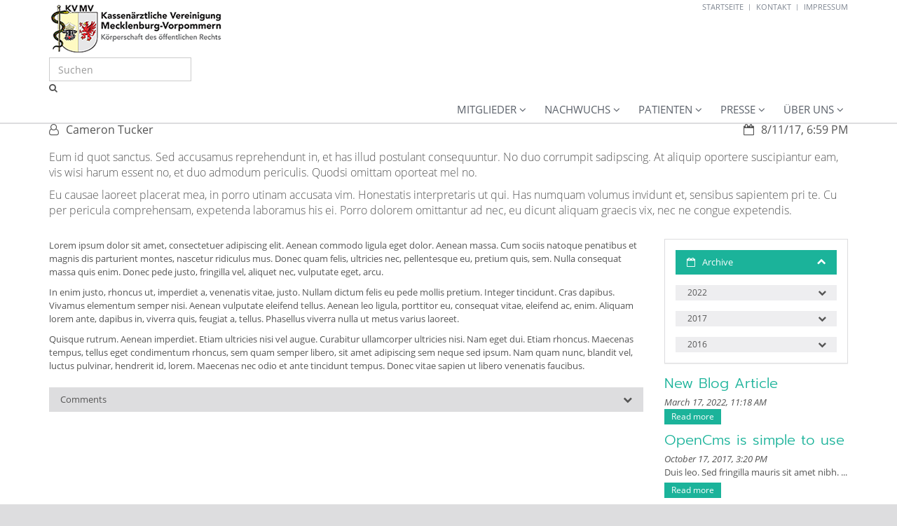

--- FILE ---
content_type: text/html;charset=UTF-8
request_url: https://www.kvmv.de/apollo-demo/blog/article-v2/OpenCms-is-the-first-choice
body_size: 22543
content:
<!DOCTYPE html>
<html lang="en">
<head>

<meta charset="UTF-8">
    <meta http-equiv="X-UA-Compatible" content="IE=edge">

    <meta name="viewport" content="width=device-width, initial-scale=1.0">
    <meta name="description" content="An advanced OpenCms Apollo template demo site, brought to you by Alkacon Software.">
    <meta name="keywords" content="">
    <meta name="robots" content="index, follow">
    <meta name="revisit-after" content="7 days">

    <title>KVMV | OpenCms is the first choice</title>

    <link rel="apple-touch-icon" href="/export/system/modules/org.opencms.apollo.theme/resources/img/favicon_120.png" />
    <link rel="icon" href="/export/system/modules/org.opencms.apollo.theme/resources/img/favicon_120.png" type="image/png" />

    <link rel="stylesheet" href="/export/system/modules/org.opencms.apollo.theme/resources/css/style-red.min.css" />
      </head><body><div  id="apollo-page" ><header class="area-head mb-0" ><div class="ap-header">

<div class="head  head-nopull ">

    <div class="head-container">
            <div ><div class="container" ><div class="row "><div class="col-xs-5 col-md-3" ><div class="ap-section mv-5 pb-0">
  <div class="ap-image-section">

    <a href="/index.html"
            
        ><div class="ap-image 
                
                ">

    <div class="animated-box ">
        <div  class="image-outer-box">
            <img
                 src="/export/sites/default/.galleries/logos_kvmv/kvmv_logo_260x72_72dpi.png_36612513.png" width="250" height="72"
                class="img-responsive image-inner-box "
                alt="Logo der Kassenärztlichen Vereinigung M-V (c) KVMV"
                title="Logo der Kassenärztlichen Vereinigung M-V (c) KVMV"
                
            >
        </div>

        </div>
</div>

</a>
    </div>

</div>
</div><div class="col-md-9 hidden-xs" ><div class="ap-linksequence-hf hidden-xs">
    <div class="links">
        <ul class="pull-right">

            <li><a href="/startseite/"
            
        >Startseite</a>
    </li>
                <li class="divider"></li>
                <li><a href="/service/kontakt"
            
        >Kontakt</a>
    </li>
                <li class="divider"></li>
                <li><a href="/service/impressum/index.html"
            
        >Impressum</a>
    </li>
                </ul>
    </div>
</div>

</div></div></div></div></div>
    <div class="nav-search-container container">
    <div class="head-toggle container">
        <button type="button" class="navbar-toggle" data-toggle="collapse" data-target=".navbar-responsive-collapse">
            <span class="sr-only">Toggle navigation</span>
            <span class="fa fa-bars"></span>
        </button>
    </div>
	<div id="searchButtonHeader" style="pointer-events: all;">
		<div id="search-open" class="search-open">
			<form id="searchForm" class="form-inline" name="searchFormHeader" action="/apollo-demo/search/" method="post">
 				<div class="input-group" id="searchContentHeader">
				   	<input type="text" name="q" class="form-control" placeholder="Suchen" id="searchWidgetAutoCompleteHeader" />
				</div>
			</form>
		</div>
		<i class="search fa fa-search search-btn" onclick="searchBtnClicked(event)"></i>
    </div>
</div>
	<script type="application/javascript">
			function searchBtnClicked(event){
				var searchForm = document.getElementById("searchForm");
				searchForm.submit();
			}
		
		</script>

    <div class="head-navbar">
        <div class="collapse navbar-collapse mega-menu navbar-responsive-collapse">
        <div class="container">
			
		
		<ul class="nav navbar-nav">
        <li class="dropdown"><a href="/mitglieder/abrechnung/" class="dropdown-toggle" data-toggle="dropdown" aria-expanded="false">Mitglieder</a><ul class="dropdown-menu"></li>
<li><a href="/mitglieder/abrechnung/">Abrechnung</a></li>
<li><a href="/mitglieder/edv-beratung/">EDV-Beratung</a></li>
<li><a href="/mitglieder/hygiene-medizinprodukte/">Hygiene und Medizinprodukte</a></li>
<li><a href="/mitglieder/krebsregister/">Krebsregister</a></li>
<li><a href="/mitglieder/medizinische-beratung/">Medizinische Beratung</a></li>
<li><a href="/mitglieder/mfa/">Medizinische Fachangestellte</a></li>
<li><a href="/mitglieder/niederlassung-anstellung/">Niederlassung und Anstellung</a></li>
<li><a href="/mitglieder/plausibilitaetspruefung/">Plausibilitätsprüfung</a></li>
<li><a href="/mitglieder/praxisservice/">Praxisservice</a></li>
<li><a href="/mitglieder/qualitaetssicherung/">Qualitätssicherung</a></li>
<li><a href="/mitglieder/recht-vertraege/">Recht und Verträge</a></li>
<li><a href="/mitglieder/formulare/">Formulare</a></li>
<li><a href="/mitglieder/veranstaltungen/">Termine und Veranstaltungen</a></li>
<li><a href="/mitglieder/kv-safenet-portal">KV-SafeNet-Portal</a></ul></li>
<li class="dropdown"><a href="/nachwuchs/" class="dropdown-toggle" data-toggle="dropdown" aria-expanded="false">Nachwuchs</a><ul class="dropdown-menu"></li>
<li><a href="/nachwuchs/studium/">Studium</a></li>
<li><a href="/nachwuchs/Landarztquote/">Landarztquote</a></li>
<li><a href="/nachwuchs/Famulaturboerse/">Famulaturbörse</a></li>
<li><a href="/nachwuchs/weiterbildung/">Weiterbildung</a></li>
<li><a href="/nachwuchs/niederlassungsoptionen/">Niederlassungsoptionen</a></li>
<li><a href="/nachwuchs/praxisboerse/">Praxisbörse</a></ul></li>
<li class="dropdown"><a href="/patienten/" class="dropdown-toggle" data-toggle="dropdown" aria-expanded="false">Patienten</a><ul class="dropdown-menu"></li>
<li><a href="/patienten/arzt-finden/">Arzt finden</a></li>
<li><a href="/patienten/psychotherapeut-finden/">Psychotherapeut finden</a></li>
<li><a href="/patienten/patienteninformationen/">Patienteninformationen</a></li>
<li><a href="/patienten/haeufige-fragen/">Häufige Fragen</a></li>
<li><a href="/patienten/hilfe_auf_einen_blick/">Hilfe auf einen Blick</a></ul></li>
<li class="dropdown"><a href="/presse/" class="dropdown-toggle" data-toggle="dropdown" aria-expanded="false">Presse</a><ul class="dropdown-menu"></li>
<li><a href="/presse/pressemitteilungen/">Pressemitteilungen</a></li>
<li><a href="/presse/publikationen/">Publikationen</a></li>
<li><a href="/presse/hintergruende/">Hintergründe</a></ul></li>
<li class="dropdown"><a href="/ueber-uns/" class="dropdown-toggle" data-toggle="dropdown" aria-expanded="false">Über uns</a><ul class="dropdown-menu"></li>
<li><a href="/ueber-uns/vertreterversammlung/">Vertreterversammlung</a></li>
<li><a href="/ueber-uns/vorstand/">Vorstand</a></li>
<li><a href="/ueber-uns/kommissionen/">Kommissionen</a></li>
<li><a href="/ueber-uns/geschaeftsstelle/">Geschäftsstelle</a></li>
<li><a href="/ueber-uns/kreisstellen/">Kreisstellen und Beiräte</a></li>
<li><a href="/ueber-uns/struktur/">Struktur</a></li>
<li><a href="/ueber-uns/satzungen/">Satzungen und Richtlinien</a></li>
<li><a href="/ueber-uns/karriere/">Karriere in der KVMV</a></li>
<li><a href="/ueber-uns/ausschreibungen/">Ausschreibungen/Auftragsvergaben</a></ul></li>
</ul>
    </div>
    </div>
    </div>
    </div>

</div>

</header><section class="area-fullscreen">
<div class="container-fluid">
<div class="row"><section class="col-xs-12 no-gutter" ><div class="ap-detail-page ap-blog-page is-full-screen">
<div class="blog-visual">

        <div class="visual-info clearfix container">
                <span class="author" >Cameron Tucker</span><span class="date">8/11/17, 6:59 PM</span></div>
        <div class="visual-text container">
                <span ><p>Eum id quot sanctus. Sed accusamus reprehendunt in, et has illud postulant consequuntur. No duo corrumpit sadipscing. At aliquip oportere suscipiantur eam, vis wisi harum essent no, et duo admodum periculis. Quodsi omittam oporteat mel no.</p>
<p>Eu causae laoreet placerat mea, in porro utinam accusata vim. Honestatis interpretaris ut qui. Has numquam volumus invidunt et, sensibus sapientem pri te. Cu per pericula comprehensam, expetenda laboramus his ei. Porro dolorem omittantur ad nec, eu dicunt aliquam graecis vix, nec ne congue expetendis.</p></span>
            </div>
        </div>

</div>

</section></div>
</div>
</section><section class="area-body" ><div class="container" ><div class="row "><div class="col-md-9" ><div class="row "><div class="col-xs-12" ><div class="ap-detail-page ap-blog-page ">
<div class="ap-blog-content">

        <div class="ap-paragraph">

    <div ><p>Lorem ipsum dolor sit amet, consectetuer adipiscing elit. Aenean commodo ligula eget dolor. Aenean massa. Cum sociis natoque penatibus et magnis dis parturient montes, nascetur ridiculus mus. Donec quam felis, ultricies nec, pellentesque eu, pretium quis, sem. Nulla consequat massa quis enim. Donec pede justo, fringilla vel, aliquet nec, vulputate eget, arcu.</p>
<p>In enim justo, rhoncus ut, imperdiet a, venenatis vitae, justo. Nullam dictum felis eu pede mollis pretium. Integer tincidunt. Cras dapibus. Vivamus elementum semper nisi. Aenean vulputate eleifend tellus. Aenean leo ligula, porttitor eu, consequat vitae, eleifend ac, enim. Aliquam lorem ante, dapibus in, viverra quis, feugiat a, tellus. Phasellus viverra nulla ut metus varius laoreet.</p>
<p>Quisque rutrum. Aenean imperdiet. Etiam ultricies nisi vel augue. Curabitur ullamcorper ultricies nisi. Nam eget dui. Etiam rhoncus. Maecenas tempus, tellus eget condimentum rhoncus, sem quam semper libero, sit amet adipiscing sem neque sed ipsum. Nam quam nunc, blandit vel, luctus pulvinar, hendrerit id, lorem. Maecenas nec odio et ante tincidunt tempus. Donec vitae sapien ut libero venenatis faucibus.</p></div>
            </div>
</div>

</div>

</div></div><div class="row "><div class="col-xs-12" ></div></div><div class="row "><div class="col-xs-12" ><div class="ap-disqus color-grey-light">
        <button type="button" class="btn-block btn" onclick="toggleComments();this.blur();">
                        <span class="pull-left">Comments</span>
                        <i id="disqus_toggle" class="fa fa-chevron-down pull-right"></i>
                    </button>
                <div id="disqus_thread" style="display: none;"></div>
                <script type="text/javascript">

                    var disqus_loaded = false;
                    var disqus_open = false;
                    var disqus_config = function () {
                        this.page.url = 'https://www.kvmv.de/permalink/166f78eb-c42f-11e6-aa85-0242ac11002b:326f90e3-942f-11ee-a5ff-5254aa73d09a.html';  
                        this.page.identifier = 'en-326f90e3-942f-11ee-a5ff-5254aa73d09a';
                    };

                    function loadComments() {
                        var d = document, s = d.createElement('script');
                        s.src = '//opencms-apollo-template-demo.disqus.com.disqus.com/embed.js';
                        s.setAttribute('data-timestamp', + new Date());
                        (d.head || d.body).appendChild(s);
                    }

                    
                            function toggleComments() {
                                if (disqus_open) {
                                    $("#disqus_toggle").toggleClass("open");
                                    $("#disqus_thread").slideUp();
                                } else {
                                    $("#disqus_toggle").toggleClass("open");
                                    if (!disqus_loaded) {
                                        $("#disqus_thread").show();
                                        disqus_loaded = true;
                                        loadComments();
                                    } else {
                                        $("#disqus_thread").slideDown();
                                    }
                                }
                                disqus_open = !disqus_open;
                            }
                        </script>
                <noscript>Please enable JavaScript to view the <a href="https://disqus.com/?ref_noscript" rel="nofollow">comments powered by Disqus.</a></noscript>
            </div>
</div></div></div><div class="col-md-3" ><div class="ap-list-archive color-cyan" id="la_6679c61c" data-id="le_1bf16b4b" data-filter='{"search":"false", "categories":"false", "archive":"true"}'>

    <div class="filterbox archive">

            <button type="button" class="btn btn-block li-label " data-target="#arch_la_6679c61c" aria-controls="arch_la_6679c61c" aria-expanded="true" data-toggle="collapse">Archive</button>

            <div id="arch_la_6679c61c" class="collapse in">

                <button type="button"class="btn btn-xs btn-block year li-label collapsed" data-target="#y_2022_la_6679c61c" aria-controls="y_2022_la_6679c61c" aria-expanded="false" data-toggle="collapse">2022</button>
                            <ul class="year collapse " id="y_2022_la_6679c61c"><li id="y_2022_la_6679c61cFeb"  onclick="ApolloList.archiveFilter('la_6679c61c', 'y_2022_la_6679c61cFeb', 'reloaded&q=&facet_newsdate=2022-02-28T23%3A00%3A00Z&sort=desc');" title="1">
                            <a>Feb</a>
                        </li></ul><button type="button"class="btn btn-xs btn-block year li-label collapsed" data-target="#y_2017_la_6679c61c" aria-controls="y_2017_la_6679c61c" aria-expanded="false" data-toggle="collapse">2017</button>
                            <ul class="year collapse " id="y_2017_la_6679c61c"><li id="y_2017_la_6679c61cJan"  onclick="ApolloList.archiveFilter('la_6679c61c', 'y_2017_la_6679c61cJan', 'reloaded&q=&facet_newsdate=2017-01-31T23%3A00%3A00Z&sort=desc');" title="2">
                            <a>Jan</a>
                        </li><li id="y_2017_la_6679c61cFeb"  onclick="ApolloList.archiveFilter('la_6679c61c', 'y_2017_la_6679c61cFeb', 'reloaded&q=&facet_newsdate=2017-02-28T23%3A00%3A00Z&sort=desc');" title="2">
                            <a>Feb</a>
                        </li><li id="y_2017_la_6679c61cMar"  onclick="ApolloList.archiveFilter('la_6679c61c', 'y_2017_la_6679c61cMar', 'reloaded&q=&facet_newsdate=2017-03-31T22%3A00%3A00Z&sort=desc');" title="2">
                            <a>Mar</a>
                        </li><li id="y_2017_la_6679c61cApr"  onclick="ApolloList.archiveFilter('la_6679c61c', 'y_2017_la_6679c61cApr', 'reloaded&q=&facet_newsdate=2017-04-30T22%3A00%3A00Z&sort=desc');" title="1">
                            <a>Apr</a>
                        </li><li id="y_2017_la_6679c61cMay"  onclick="ApolloList.archiveFilter('la_6679c61c', 'y_2017_la_6679c61cMay', 'reloaded&q=&facet_newsdate=2017-05-31T22%3A00%3A00Z&sort=desc');" title="1">
                            <a>May</a>
                        </li><li id="y_2017_la_6679c61cJun"  onclick="ApolloList.archiveFilter('la_6679c61c', 'y_2017_la_6679c61cJun', 'reloaded&q=&facet_newsdate=2017-06-30T22%3A00%3A00Z&sort=desc');" title="1">
                            <a>Jun</a>
                        </li><li id="y_2017_la_6679c61cJul"  onclick="ApolloList.archiveFilter('la_6679c61c', 'y_2017_la_6679c61cJul', 'reloaded&q=&facet_newsdate=2017-07-31T22%3A00%3A00Z&sort=desc');" title="1">
                            <a>Jul</a>
                        </li><li id="y_2017_la_6679c61cSep"  onclick="ApolloList.archiveFilter('la_6679c61c', 'y_2017_la_6679c61cSep', 'reloaded&q=&facet_newsdate=2017-09-30T22%3A00%3A00Z&sort=desc');" title="1">
                            <a>Sep</a>
                        </li></ul><button type="button"class="btn btn-xs btn-block year li-label collapsed" data-target="#y_2016_la_6679c61c" aria-controls="y_2016_la_6679c61c" aria-expanded="false" data-toggle="collapse">2016</button>
                            <ul class="year collapse " id="y_2016_la_6679c61c"><li id="y_2016_la_6679c61cAug"  onclick="ApolloList.archiveFilter('la_6679c61c', 'y_2016_la_6679c61cAug', 'reloaded&q=&facet_newsdate=2016-08-31T22%3A00%3A00Z&sort=desc');" title="1">
                            <a>Aug</a>
                        </li><li id="y_2016_la_6679c61cSep"  onclick="ApolloList.archiveFilter('la_6679c61c', 'y_2016_la_6679c61cSep', 'reloaded&q=&facet_newsdate=2016-09-30T22%3A00%3A00Z&sort=desc');" title="1">
                            <a>Sep</a>
                        </li><li id="y_2016_la_6679c61cOct"  onclick="ApolloList.archiveFilter('la_6679c61c', 'y_2016_la_6679c61cOct', 'reloaded&q=&facet_newsdate=2016-10-31T23%3A00%3A00Z&sort=desc');" title="1">
                            <a>Oct</a>
                        </li><li id="y_2016_la_6679c61cNov"  onclick="ApolloList.archiveFilter('la_6679c61c', 'y_2016_la_6679c61cNov', 'reloaded&q=&facet_newsdate=2016-11-30T23%3A00%3A00Z&sort=desc');" title="1">
                            <a>Nov</a>
                        </li><li id="y_2016_la_6679c61cDec"  onclick="ApolloList.archiveFilter('la_6679c61c', 'y_2016_la_6679c61cDec', 'reloaded&q=&facet_newsdate=2016-12-31T23%3A00%3A00Z&sort=desc');" title="2">
                            <a>Dec</a>
                        </li></ul></div> </div> </div>

<div class="ap-list-content ">

        <div
                    class="ap-list-entries color-cyan"
                    id="li_1790d04a"
                    data-id="le_1bf16b4b"
                    data-list='{"ajax":"/system/modules/org.opencms.apollo/elements/list-ajax.jsp", "teaser":"", "path":"/apollo-demo/.content/lists/l_00012.xml", "sitepath":"/apollo-demo/blog/article-v2/", "subsite":"/sites/default/apollo-demo/", "appendSwitch":"xs", "appendOption":"clickonly", "minheight":"450", "locale":"en"}'>
                    <div
                        class="ap-list-box"
                        style="min-height: 450px;">

                        <div class="col-xs-12">
                            <div class="spinner animated" style="display: none; transform: none;">
                                <div class="spinnerInnerBox"><i class="fa fa-spinner"></i></div>
                            </div>
                        </div>
                    </div>
                    <div class="ap-list-pagination"></div>

                    <div class="editbox" style="display: none;" >
                        <div class="animated fadeIn">
        <div class="message">
            No entries found for this list</div>
    </div>
    </div>
                </div>

            </div>

</div></div></div></section><footer class="area-foot "><div class="container" ><div class="row "><div class="col-sm-6 col-md-4" ><div class="ap-section ">
  <div class="headline"><h3 >About OpenCms</h3>
    </div>

  <div class="ap-plain" >    
    <div >
                <p>OpenCms from Alkacon Software is a professional, easy to use website content management system. OpenCms helps content managers worldwide to create beautiful websites fast and efficiently.</p></div>
    </div>

</div><div class="ap-section hidden-xs">
  <div class="headline"><h3 >More information</h3>
    </div>

  <div class="ap-plain" >    
    <div >
                <p><a href="http://documentation.opencms.org/central/">OpenCms Documentation Central<br /></a>Tutorials and HowTos for OpenCms.</p>
<p><a href="http://www.alkacon.com/en/products/">OpenCms Services by Alkacon Software<br /></a>Alkacon Software's focus area is to develop OpenCms extensions as well as provide professional support and outsourcing services for OpenCms projects.</p></div>
    </div>

</div></div><div class="col-md-4 hidden-xs hidden-sm" ><div class="ap-section">

    <div class="headline"><h3 >The OpenCms Mailing List</h3></div>
    <div>

<p>The opencms-dev mailing list is the place for all questions, comments and suggestions for OpenCms and the main forum of the OpenCms community. Subscribe to the list by filling out the following form.</p>

<form class="form-horizontal" method="post" action="http://lists.opencms.org/mailman/subscribe/opencms-dev">

<div class="mb-10"><input type="text" name="email" placeholder="Email Address" class="form-control input-sm"/></div>
<div class="mb-10"><input type="password" name="pw" placeholder="Pick a password" class="form-control input-sm"/></div>
<div class="mb-10"><input type="password" name="pw-conf" placeholder="Confirm password" class="form-control input-sm"/></div>

<button type="submit" class="btn btn-sm">Subscribe</button>

</form>	
						
</div>
</div>

</div><div class="col-sm-6 col-md-4" ><div class="ap-section ">
  <div class="headline"><h3 >Contact us</h3>
    </div>

  <div class="ap-plain" >    
    <div >
                <p>Alkacon Software GmbH &amp; Co. KG<br />An der Wachsfabrik 13<br />50996 Cologne, Germany<br />Phone: +49 2236 / 3826 - 0<br /><a href="http://www.alkacon.com/contact">Send us an email</a></p></div>
    </div>

</div><div>

    <div class="headline"><h3 >Stay connected</h3></div>
    <div>
<ul class="ap-social">
    <li class="facebook"><a target="_blank" title="OpenCms on Facebook" href="http://facebook.com/opencms/"><i class="fa fa-facebook"></i></a></li>
    <li class="twitter"><a target="_blank" title="OpenCms on Twitter" href="http://twitter.com/alkaconopencms/"><i class="fa fa-twitter"></i></a></li>
    <li class="googleplus"><a target="_blank" title="OpenCms on Google+" href="https://plus.google.com/+opencms"><i class="fa fa-google-plus"></i></a></li>
    <li class="xing"><a target="_blank" title="OpenCms on Xing" href="https://www.xing.com/communities/groups/opencms-usergroup-7901-1054980"><i class="fa fa-xing"></i></a></li>
    <li class="slideshare"><a target="_blank" title="OpenCms on SlideShare" href="http://www.slideshare.com/AlkaconOpenCms"><i class="fa fa-slideshare"></i></a></li>
    <li class="youtube"><a target="_blank" title="OpenCms on YouTube" href="http://www.youtube.com/alkacon"><i class="fa fa-youtube"></i></a></li>
    <li class="github"><a target="_blank" title="OpenCms source code on GitHub" href="http://www.github.com/alkacon/opencms-core"><i class="fa fa-github"></i></a></li>
    <li class="rss"><a target="_blank" title="OpenCms RSS News Feed" href="http://www.opencms.org/en/home/rss-news.xml"><i class="fa fa-rss"></i></a></li>
</ul>
</div></div>

</div></div></div></footer></div><div id="apollo-info" data-info='{"project":"online","locale":"en"}'><div id="apollo-grid-info" class="apollo-grid-info"></div></div>


<script type="text/javascript" src="/export/system/modules/org.opencms.apollo.theme/resources/js/scripts-all.min.js"></script><script type="text/javascript">
        jQuery(document).ready(function() {
          Apollo.init();
        });
    </script>

    </body>
</html>


--- FILE ---
content_type: text/html;charset=UTF-8
request_url: https://www.kvmv.de/system/modules/org.opencms.apollo/elements/list-ajax.jsp?contentpath=/apollo-demo/.content/lists/l_00012.xml&instanceId=li_1790d04a&elementId=le_1bf16b4b&sitepath=/apollo-demo/blog/article-v2/&subsite=/sites/default/apollo-demo/&__locale=en&loc=en&option=paginate&
body_size: 3197
content:
<div class="list-entry"><div class="ap-compact ap-teaser ">

    <h3 class="teaser-head">
        <a href="/apollo-demo/blog/article-v2/9172c01a-a5db-11ec-9d8f-5254aa73d09a/">New Blog Article</a>
    </h3>

    <div class="teaser-date">
            March 17, 2022, 11:18 AM</div>
    <a href="/apollo-demo/blog/article-v2/9172c01a-a5db-11ec-9d8f-5254aa73d09a/" class="btn teaser-btn">
        Read more</a>

</div>

</div><div class="list-entry"><div class="ap-compact ap-teaser ">

    <h3 class="teaser-head">
        <a href="/apollo-demo/blog/article-v2/OpenCms-is-simple-to-use/">OpenCms is simple to use</a>
    </h3>

    <div class="teaser-date">
            October 17, 2017, 3:20 PM</div>
    <div class="teaser-text">
            Duis leo. Sed fringilla mauris sit amet nibh. ...</div>
    <a href="/apollo-demo/blog/article-v2/OpenCms-is-simple-to-use/" class="btn teaser-btn">
        Read more</a>

</div>

</div><div class="list-entry"><div class="ap-compact ap-teaser ">

    <h3 class="teaser-head">
        <a href="/apollo-demo/blog/article-v2/OpenCms-is-the-first-choice/">OpenCms is the first choice</a>
    </h3>

    <div class="teaser-date">
            August 11, 2017, 6:59 PM</div>
    <div class="teaser-text">
            Eum id quot sanctus. ...</div>
    <a href="/apollo-demo/blog/article-v2/OpenCms-is-the-first-choice/" class="btn teaser-btn">
        Read more</a>

</div>

</div><div class="list-append-position" data-dynamic="false" >
            <ul class="pagination">
                <li class='active'>
                        <a href='javascript:void(0)'
                            onclick='ApolloList.update("li_1790d04a", "reloaded&sort=desc&page=1", "true")'
                            title='Show page 1'
                        >
                            <span class="number">1</span>
                        </a>
                    </li>
                <li >
                        <a href='javascript:void(0)'
                            onclick='ApolloList.update("li_1790d04a", "reloaded&sort=desc&page=2", "true")'
                            title='Show page 2'
                        >
                            <span class="number">2</span>
                        </a>
                    </li>
                <li >
                        <a href='javascript:void(0)'
                            onclick='ApolloList.update("li_1790d04a", "reloaded&sort=desc&page=3", "true")'
                            title='Show page 3'
                        >
                            <span class="number">3</span>
                        </a>
                    </li>
                <li >
                        <a href='javascript:void(0)'
                            onclick='ApolloList.update("li_1790d04a", "reloaded&sort=desc&page=6", "true")'
                            title='Last page'
                        >
                             <span class="fa fa-step-forward" aria-hidden="true"></span>
                        </a>
                    </li>
                </ul>
        </div>
    <div id="resultdata" data-result='{"currentPage":"1", "pages":"6", "found":"18", "start":"1", "end":"3"}'></div>
